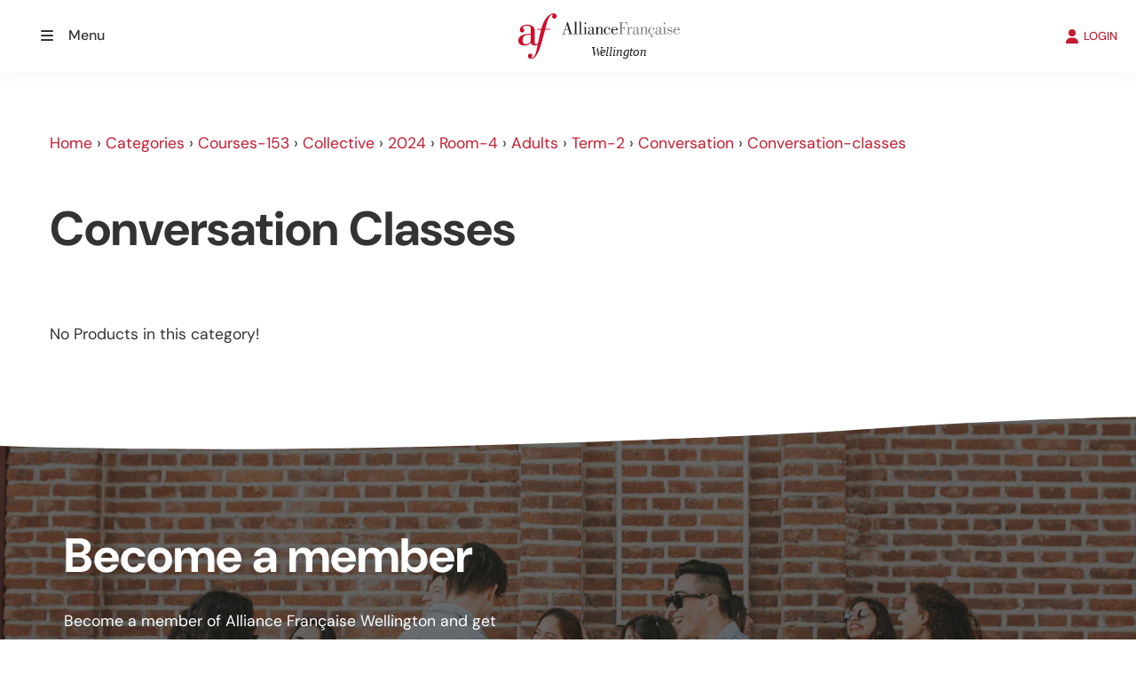

--- FILE ---
content_type: text/html; charset=utf-8
request_url: https://www.french.co.nz/products/categories/courses-153/collective/2024/room-4/adults/term-2/conversation/conversation-classes/
body_size: 12199
content:
<!DOCTYPE html>
<html lang="en">
	<head>
	<!-- Powered by https://www.oncord.com -->
	<title>Products - Conversation Classes</title>
	<meta name="title" content="Products - Conversation Classes">
	<meta name="description" content="Learn, live and love the French language and culture at Alliance Française Wellington. Bringing a modern cultural and educational programme to all New Zealanders, Francophones and Francophiles.">
	<meta name="date.created" content="2024-04-23">
	<meta name="date.modified" content="2024-04-23">
	<meta name="robots" content="index,follow,max-image-preview:large,max-snippet:-1,max-video-preview:-1">
	<meta name="generator" content="https://www.oncord.com/">
	<link rel="canonical" href="https://www.french.co.nz/products/categories/courses-153/collective/2024/room-4/adults/term-2/conversation/conversation-classes/" />
	<meta itemprop="name" content="Products - Conversation Classes">
	<meta itemprop="description" content="Learn, live and love the French language and culture at Alliance Française Wellington. Bringing a modern cultural and educational programme to all New Zealanders, Francophones and Francophiles.">
	<meta name="twitter:site" content="@frenchalliance">
	<meta name="twitter:card" content="summary">
	<meta name="twitter:title" content="Products - Conversation Classes">
	<meta name="twitter:description" content="Learn, live and love the French language and culture at Alliance Française Wellington. Bringing a modern cultural and educational programme to all New Zealanders, Francophones and Francophiles.">
	<meta property="og:url" content="https://www.french.co.nz/products/categories/courses-153/collective/2024/room-4/adults/term-2/conversation/conversation-classes/">
	<meta property="og:title" content="Products - Conversation Classes">
	<meta property="og:description" content="Learn, live and love the French language and culture at Alliance Française Wellington. Bringing a modern cultural and educational programme to all New Zealanders, Francophones and Francophiles.">
	<meta property="og:site_name" content="AF Wellington">
	<meta property="og:type" content="product.group">

	<link rel="stylesheet" type="text/css" href="/_public/Framework/Assets/CSS/server.php?css=658005377&v=20313370685733294c69fb8f5ba0ffc467208a4d" />

<style type="text/css">
.productCategory-details-classic {}

.productCategory-details-classic .productCategory-details-classic__subCategories
{
	display: flex;
	flex-flow: row wrap;
	margin-bottom: 20px;
}

.productCategory-details-classic .productCategory-details-classic__subCategories__link
{
	padding: 3px 20px;
	border: 2px solid currentColor;
	font-size: smaller;
	text-transform: uppercase;
	letter-spacing: 1px;
	border-radius: calc(1em + 6px);
	margin: 0 5px 5px 0;
}
</style>

<link rel="alternate" type="application/rss+xml" href="https://www.french.co.nz/feeds/products/rss/?product_category_id=4564" title="Products > Courses > Collective > 2024 > Room 4 > Adults > Term 2 > Conversation > Conversation Classes via RSS" />
<link rel="alternate" type="application/atom+xml" href="https://www.french.co.nz/feeds/products/atom/?product_category_id=4564" title="Products > Courses > Collective > 2024 > Room 4 > Adults > Term 2 > Conversation > Conversation Classes via Atom" />
<link rel="alternate" type="application/xml" href="https://www.french.co.nz/feeds/products/xml/?product_category_id=4564" title="Products > Courses > Collective > 2024 > Room 4 > Adults > Term 2 > Conversation > Conversation Classes via XML" />
<link rel="alternate" type="application/json" href="https://www.french.co.nz/feeds/products/json/?product_category_id=4564" title="Products via JSON" />

		<meta charset="utf-8" />
		<meta name="viewport"
		content="width=device-width, initial-scale=1.0, maximum-scale=1.0, minimum-scale=1.0, user-scalable=no" />
		<meta name="HandheldFriendly" content="true" />
		<meta name="google-site-verification" content="LQLLn9dwNbtTdmbzIBtrjoG_9viQ5dSph_YsAYrnMP8" />
		<link href="/media/website_designs/2/favicon.png" rel="icon" sizes="32x32"/>
		<style>
@font-face {
    font-family: 'DM Sans';
    font-style: normal;
    font-display: swap;
    src: url(https://fonts.gstatic.com/s/dmsans/v15/rP2Hp2ywxg089UriOZGCHBeHFl0.woff2) format('woff2-variations');
	font-weight: 100 1000;
}

@font-face {
    font-family: 'DM Sans';
    font-style: italic;
    font-display: swap;
    src: url(https://fonts.gstatic.com/s/dmsans/v15/rP2Fp2ywxg089UriCZaIHTWCBl0O8Q.woff2) format('woff2-variations');
	font-weight: 100 1000;
}
</style>
<style>
* { box-sizing: border-box }

img,svg,iframe
{
	max-width: 100%;
}

iframe[src^="https://www.youtube.com/embed/"], iframe[src^="https://youtu.be/"]
{
	max-height: 66vw;
}
/* HTML */
html
{
	 touch-action: manipulation;
	 -webkit-text-size-adjust: 100%;
	font-size: 16px;
}

@media (max-width: 700px) {
html
{
	font-size: 14px;
}
}

h1:first-child, h2:first-child, h3:first-child, h4:first-child, h5:first-child, h6:first-child, p:first-child {
	margin-top: 0;
}
/* Body */
body
{
	margin: 0;
	font-family: "DM Sans", sans-serif;
	color: #333333;
	font-size: 1.1rem;
	line-height: 2rem;
}

p
{
    margin-block-start: 0;
    margin-top: 0rem;
    margin-block-end: 0;
    margin-bottom: 0.8rem;
}

/* H1 */
h1
{
	font-family: "DM Sans", sans-serif;
	font-weight: 700;
	font-size: 3.375rem;
	line-height: 3.9693rem;
	margin-top: 3.1rem;
	margin-bottom: 1.6rem;
}

/* H2 */
h2
{
	font-family: "DM Sans", sans-serif;
	font-weight: 500;
	font-size: 2.25rem;
	line-height: 2.7777rem;
	margin-top: 3.1rem;
	margin-bottom: 1.6rem;
}

/* H3 */
h3
{
	font-family: "DM Sans", sans-serif;
	font-weight: 500;
	font-size: 1.5rem;
	line-height: 2rem;
	margin-top: 2.3rem;
	margin-bottom: 0.8rem;
}

/* H4 */
H4
{
	font-family: "DM Sans", sans-serif;
	font-weight: 400;
	font-size: 1rem;
	line-height: 1.55rem;
	margin-top: 2.3rem;
	margin-bottom: 0.8rem;
}

/* H5 */
H5
{
	font-family: "DM Sans", sans-serif;
	font-weight: 400;
	font-size: 1rem;
	line-height: 1.55rem;
	margin-top: 1.6rem;
	margin-bottom: 0.8rem;
}

/* Links */
a
{
	color: #c41c32;
	text-decoration: none;
}

a:hover
{
}

/* Forms */
input[type=text],input[type=email],input[type=url],input[type=password],input[type=number],textarea
{
	font-family: inherit;
	font-size: inherit;
	padding: .5em 1em;
	border: 1px solid #cccccc;
	border-radius: 1px;
	box-sizing: border-box;
	transition: box-shadow 0.1s linear, border 0.1s linear;
	box-shadow: 0 0, 0 0 #428bca inset, 0 0, 0 0;
	background: #fff;
}

input[type=text]:focus,input[type=email]:focus,input[type=url]:focus,input[type=password]:focus,input[type=number]:focus,textarea:focus,select:focus
{
	box-shadow: 0 0, 0 1px #428bca, 0 0, 0 0;
	border-bottom: 1px solid #428bca;
	outline: none;
}

select
{
	font-family: inherit;
	font-size: 12pt;
	padding: .5em 1em;
	border: 1px solid #cccccc;
	background: #fff;
	height: 40px;
	box-sizing: border-box;
}

input[type=text].small,input[type=email].small,input[type=url].small,input[type=password].small,input[type=number].small,textarea,select.small
{
	padding: 0.3em 0.6em;
}

button[type=submit]
{
	display: inline-block;
	vertical-align: top;
	outline: none;
	background-color: #428bca;
	background-image: linear-gradient(to bottom, #4b92cb, #3b89c7);

	border: 1px solid #428bca;
	color: #fff;
	padding: 10px 25px 10px 25px;
	border-radius: 3px;
	margin-top: 2px;
	margin-bottom: 2px;
	cursor: pointer;
	font-weight: bold;
	font-size: inherit;
}

button[type=submit]:focus
{
	box-shadow: 0 0 3px rgba(200, 200, 200, 0.3);
}

button[type=submit]:active
{
	background: #3379b1;
	background-image: none;
	color: rgba(255, 255, 255, 0.95);
	padding: 11px 25px 9px 25px;
	transition: background linear 0.05s;
}

button[type=submit]:active svg
{
	color: rgba(255, 255, 255, 0.95);
}

button[type=submit].submitButtonSubmitted
{
	color: rgba(0,0,0,0) !important;
	position: relative;
	user-select: none;
}

button[type=submit].submitButtonSubmitted *
{
	visibility: hidden !important;
}

button[type=submit].submitButtonSubmitted:before
{
	position: absolute;
	top: 4px;
	left: 4px;
	bottom: 4px;
	right: 4px;
	content: '';
	display: block;
	background: url("[data-uri]") no-repeat center center;
}
/*
	Elements covered by this CSS:
	- forms:row
	- forms:submitbutton
	- forms:editbox
	- forms:textarea
	- forms:checkbox
	- forms:radiobutton
	- forms:combobox
*/

/* --------------------- Form Rows --------------------- */

/* Minimal Form Rows */
.formRow
{
	background-color: transparent;
	/* display: flex;
	justify-content: flex-start;
	flex-flow: row wrap;
	align-items: center; */
	margin: 10px auto;
	padding: 10px;
	position: relative;
	color: inherit;
}

.formRow br
{
	line-height: .5rem;
	font-size: .5rem;
}

/* Form row label */
.formRow .formRowLabel
{
	position: relative;
	padding-left: 8px;
	color: inherit;
	font-size: 0.9em;
	text-align: left;
	width: 100%;
	display: block;
}

/* Row Description */
.formRow .formRowDescription
{
	position: relative;
	padding-left: 8px;
	color: inherit;
	text-align: left;
	width: 100%;
	display: block;
}

/* Container for form row description */
.formRow .description_container
{
	padding: 0px 8px;
	opacity: 0;
	height: 0;
	transition: all 0.5s ease-out;
	overflow: hidden;
}

/*  */
.formRow .description_container_active
{
	opacity: 1;
	height: auto;
	padding: 6px 8px;
}

/* --------------------- Buttons --------------------- */

button[type=submit]
{
	background: transparent;
	min-width: 150px;
	padding: 15px 20px;
	text-transform: uppercase;
	color: #c41c32;
	border: 2px solid #c41c32;
	font: inherit;
	cursor: pointer;
	font-size: 1em;
	letter-spacing: 1px;
	border-radius: 4px;
	transition: color 0.4s ease-out, background-color 0.4s ease-out;
}

button[type=submit]:hover
{
	background: #c41c32;
	color: #ffffff;
}

button[type=submit]:focus
{
	box-shadow: none;
}

button[type=submit]:active
{
	background: #c41c32;
	background-image: none;
	color: rgba(255, 255, 255, 0.95);
	transition: background linear 0.05s;
	padding: 15px 20px;
}

button[type=submit]:active svg
{
	color: rgba(255, 255, 255, 0.95);
}

button[type=submit].submitButtonSubmitted
{
	background-color: #c41c32;
	color: rgba(0,0,0,0) !important;
	position: relative;
	user-select: none;
	transition: none;
}

/* Hide any text or icons inside the button when submitted*/
button[type=submit].submitButtonSubmitted *
{
	visibility: hidden !important;
}

button[type=submit].submitButtonSubmitted:before
{
	position: absolute;
	top: 4px;
	left: 4px;
	bottom: 4px;
	right: 4px;
	content: '';
	display: block;
	background: url("[data-uri]") no-repeat center center;
}

button[type=submit]:disabled
{
	cursor: default;
	background: #e0e0e0;
	color: #b0b0b0;
	border: none;
}

/* --------------------- Text Inputs & Textarea --------------------- */

input[type=text],
input[type=email],
input[type=url],
input[type=password],
input[type=number],
textarea
{
	background-color: transparent;
	border: none;
	border-bottom: 2px solid;
	border-color: inherit;
	width: 100%;
	font: inherit;
	line-height: 2em;
	padding-left: 8px;
	transition: border-color 0.4s ease-out;
	border-top-left-radius: 4px;
	border-top-right-radius: 4px;
	outline: none;
	box-shadow: none;
	color: inherit;
}

textarea
{
	background-color: rgba(220,220,220, 0.2);
	resize: vertical;
	margin-top: 10px;
}

/* Focused styles for inputs */
input[type=text]:focus,
input[type=email]:focus,
input[type=url]:focus,
input[type=password]:focus,
input[type=number]:focus,
textarea:focus
{
	border-color: #c41c32;
	outline: none;
	box-shadow: none;
	border-bottom-width: 2px;
}

/* --------------------- Checkbox & Radiobutton --------------------- */

/* Container for the actual box portion of the checkbox and radiobutton */
label.s8-checkbox-container,
label.s8-radiobutton-container
{
	box-sizing: border-box;
	min-width: 1.5em;
	min-height: 1.5em;
	margin-right: 10px;
	margin-top: 1px;
	vertical-align: middle;
	display: inline-block;
	position: relative;
	user-select: none;
	cursor: pointer;
}

/* Hidden input for checkbox and radio button */
label.s8-checkbox-container input,
label.s8-radiobutton-container input
{
	display: none;
}

/* The actual box that makes up the styled checkbox or radiobutton */
label.s8-checkbox-container input ~ .s8-checkbox,
label.s8-radiobutton-container input ~ .s8-radiobutton
{
	position: absolute;
	top: 0;
	right: 0;
	bottom: 0;
	left: 0;
	background: #fff;
	border: 1px solid rgba(175,175,175,0.8);
	transition: all 0.3s ease-out;
	background-color: transparent;
}

/* Checkbox itself only: Rounded Square */
label.s8-checkbox-container input ~ .s8-checkbox
{
	border-radius: 4px;
}

/* Radiobutton itself only: Round */
label.s8-radiobutton-container input ~ .s8-radiobutton
{
	border-radius: 50%;
}

/* Common styles for checkbox tick and radiobutton dot before elements */
label.s8-checkbox-container input ~ .s8-checkbox:before,
label.s8-radiobutton-container input ~ .s8-radiobutton:before
{
	content: '';
	position: absolute;
	opacity: 0;
	transition: opacity 0.3s ease-out;
}

/* The checked tick for checkbox, hidden until checked */
label.s8-checkbox-container input ~ .s8-checkbox:before
{
	left: .55em;
	top: .28em;
	width: .22em;
	height: .55em;
	border: solid #fff;
	border-width: 0 2px 2px 0;
	-webkit-transform: rotate(38deg);
	transform: rotate(38deg);
}

/* The checked dot for radiobutton, hidden until checked */
label.s8-radiobutton-container input ~ .s8-radiobutton:before
{
	top: 50%;
	left: 50%;
	width: 8px;
	height: 8px;
	margin-top: -4px;
	margin-left: -4px;
	background: #c41c32;
	border-radius: 1em;
}

/* Hover on Checkbox and Radio Button*/
label.s8-checkbox-container input ~ .s8-checkbox:hover,
label.s8-radiobutton-container input ~ .s8-radiobutton:hover
{
	border-color: #c41c32;
}

/* Text Label for checkbox and radiobutton */
label.s8-checkbox-label,
label.s8-radiobutton-label
{
	cursor: pointer;
}

/* Style actual checkbox/radiobutton when hidden input is active */
label.s8-checkbox-container input:active ~ .s8-checkbox,
label.s8-radiobutton-container input:active ~ .s8-radiobutton
{

}

/* When Checkbox is Checked */
label.s8-checkbox-container input:checked ~ .s8-checkbox
{
	background-color: #c41c32;
	border-color: #c41c32;
}

/* When checkbox is checked, reveal the tick */
label.s8-checkbox-container input:checked ~ .s8-checkbox:before
{
	opacity: 1;
}

/* When radiobutton is checked, reveal the dot */
label.s8-radiobutton-container input:checked ~ .s8-radiobutton:before
{
	opacity: 1;
}

/* --------------------- Combobox --------------------- */

select
{
	border-radius: 4px;
	border: 1px solid #eee;
	height: 3em;
	transition: border-color 0.3s ease-out;
	cursor: pointer;
	padding: 0 5px;

	/* Colours must be set like this to allow options
		to always be visible */
	background-color: #fff;
	color: #333;

	font-family: inherit;
}

select:focus
{
	box-shadow: none;
	border: 1px solid #eee;
}

select:hover
{
	border-color: #c41c32;
}

.s8-forms-minimal select option
{
	cursor: pointer;
	color: #333;
}</style>

		<style>
		a:hover, a:focus{
			color: #e63752;
			text-decoration: none;
		}
		
		.s8-templatesHeader-container {
			box-shadow: 1px 2px 20px rgba(51, 51, 51, 0.05);
		}

		.s8-navigationPrimary>li.s8-navigationPrimaryItem--active>a {
			color: #c41c32;
		}

		.s8-navigationPrimary ul {
			background: #c41c32;
			border-top: 5px solid #333;
		}

		.s8-navigationPrimary>li:hover {
			background: transparent !important;
		}

		.s8-navigationPrimary ul li a {
			font-size: 14px;
		}

		form#searchform .formRowColWide {
			position: relative;
		}

		form#searchform input {
			border: 2px solid #c41c32;
			border-radius: 0px !important;
		}

		form#searchform button[type="submit"] {
			border-radius: 0;
			background: #c41c32;
			color: white;
			display: flex;
			justify-content: center;
    		align-items: center;
			position: absolute;
			top: 0;
			bottom: 0;
			right: 0;
			border: 2px solid #c41c32;
			margin: 0;
		}

		.s8-templates-button {
			font-size: 14px;
			font-weight: bold;
			letter-spacing: 1px;
		}

		footer ul {
			list-style: none;
			padding: 0;
			margin: 0;
		}

		footer ul li {
			line-height: 2rem;
		}

		footer .footer_contact_section a {
			color: #fff !important;
		}

		footer .footer_copyright a {
			color: #333 !important;
		}

		footer .s8-templates-socialLinks a {
			color: #c41c32 !important;
		}
		
		button[type="submit"] {
			font-weight: bold;
			font-size: 14px;
			text-transform: inherit !important;
		}

		@media (max-width:767px) {
			form#searchform button[type="submit"] {
				position: unset;
				margin: 10px 0;
				width: 100%;
			}
		}
		
	</style>

	
<script>(function(w,d,s,l,i){w[l]=w[l]||[];w[l].push({'gtm.start':
new Date().getTime(),event:'gtm.js'});var f=d.getElementsByTagName(s)[0],
j=d.createElement(s),dl=l!='dataLayer'?'&l='+l:'';j.async=true;j.src=
'https://www.googletagmanager.com/gtm.js?id='+i+dl;f.parentNode.insertBefore(j,f);
})(window,document,'script','dataLayer','GTM-N3M35T84');</script>

		
	

<style type="text/css">
.s8-templates-section {
	margin-bottom: -2px;
}

tooltip#\31 {
	    transform: translate(0, 2144px) !important;
}

.template-cartCount
{
	position: absolute;
    top: 20px;
    right: 10px;
    width: 15px;
    height: 15px;
    background-color: #c41c32;
    color: #fff;
    border-radius: 50%;
    font-size: 10px;
    display: flex;
    justify-content: center;
    align-items: center;
}

.section-topBg {
	background: url(/media/website_designs/2/curve-bg-white-top.svg)
        top no-repeat;
	background-size: cover;
	position: absolute;
	top: 0;
	right: 0;
	left: 0;
	height: 50px;
	width: 100%;
	z-index: 1;
	margin-top: -2px;
}

.section-bottomBg {
	background: url(/media/website_designs/2/curve-bg-white-bottom.svg)
        bottom no-repeat;
	background-size: cover;
	position: absolute;
	bottom: 0;
	right: 0;
	left: 0;
	height: 50px;
	width: 100%;
	z-index: 1;
	margin-bottom: -2px;
}

.partners-gallery .s8-GalleryFlexItem>.s8-GalleryFlexItemContent {
	display: flex !important;
}

blockquote {
	border-left: 3px solid #cd323c;
	font-size: 1rem;
	margin: 0;
	padding-left: 40px;
	margin: 20px 0;
}

dialogbox#login_popup {
	padding: 0;
}

dialogbox {
    border: none;
    border-radius: 0;
    box-shadow: none;
}

dialogboxclose::before {
    border-width: 0px 2px 2px 0px;
}

dialogboxclose::after {
    border-width: 2px 0px 0px 2px;
    top: 24px;
}

dialogboxclose::before, dialogboxclose::after {
    right: 10px;
    left: unset;
    height: 15px;
    width: 15px;
}

h1.heading-style:first-child {
	position: relative;
}

h1.heading-style:first-child::before {
	content: "";
	background: #c41c32;
	position: absolute;
	top: 35px;
	left: 0;
	width: 550px;
	height: 2px;
	transform: translateX(-600px);
	z-index: 0;
}

.post-list-card.s8-templates-card .post-list-card__date {
	display: none;
}

.s8-templates-card.s8-templates-fancybox.s8-templates-fancybox-accent .s8-templates-fancybox-image {
	height: 250px !important;
	padding: 0;
	margin: 0;
}

.s8-templates-card.s8-templates-fancybox.s8-templates-fancybox-accent:hover {
	box-shadow: none;
}

.s8-templates-card.s8-templates-fancybox.s8-templates-fancybox-accent .s8-templates-fancybox-accent-hr,
.s8-templates-card .post-list-custom__accent {
	background-color: #c41c32 !important;
	margin: 35px !important;
}

.s8-templates-card__cardsize-4,
.s8-templates-card__cardsize-5 {
	width: 365px !important;
}

@media (min-width: 700px) {
	.s8-templates-row-container {
		gap: 2rem;
	}
}

@media (max-width: 768px) {
	img[height="500"], img[height="600"], img[height="800"] {
		height: 250px !important;
		vertical-align: bottom;
	}
}

/* faqs */
h4.s8-faq__heading {
	font-size: 1.5rem;
	line-height: 1.8rem;
	width: 98%;
}

.s8-faq__labelContainer {
	background-color: transparent !important;
}

.s8-faq__heading {
	margin-top: 0;
}

.s8-faq__labelContainer {
	background-color: transparent !important;
	border-radius: 0;
	border-bottom: 1px solid rgb(51 51 51 / 14%);
	padding-bottom: 20px;
}

.s8-faq__text {
	margin-bottom: 0px;
}

/* Prevent gallery from cropping the logo images */
.logos img {
	width: auto;
	height: auto;
	object-fit: contain;
	top: 50%;
	left: 50%;
}

/*animated accent for cards*/
.s8-templates-card .post-list-custom__accent {
	margin: 20px 20px 20px 0px;
	width: 40px;
	height: 3px;
	background-color: currentColor;
	border: none;
	-webkit-transition: width 0.3s ease-out;
	transition: width 0.3s ease-out;
}

.s8-templates-card:hover .post-list-custom__accent {
	width: 80px;
}

/*header styles*/
.s8-templatesHeader-slim .s8-templatesHeader-navigation-container {
	order: 2;
}

.s8-templatesHeader-slim .s8-templatesHeader-featuredContainer {
	order: 4;
}

.s8-navigationPrimary ul {
	background: #ffffff;
	border-top: 0px solid #333;
}

.s8-navigationPrimary > li > a {
	font-weight: 500;
	font-size: 16px;
}

.s8-navigationPrimary ul li a {
	color: #242424;
	font-weight: 500;
}

.s8-navigationPrimaryItem--active > a {
	color: #c41c32 !important;
}

.s8-templatesHeader-logo-image {
	margin-left: 1rem;
}

#headerNav li > a:hover {
	color: #c41c32;
}

.s8-navigationPrimary li ul li a:hover {
	color: #c41c32 !important;
}

/*form styles*/
.formRow {
	padding: 0px 10px 10px 0px;
	background-color: transparent !important;
}

.formRow .formRowLabel,
.formRow .formRowDescription {
	padding-left: 0;
}

label {
	font-weight: 400;
}

input[type="text"]:not(#contact_dob_d, #contact_dob_m, #contact_dob_y),
select,
textarea {
	min-width: 220px !important;
	max-width: 100%;
}

/*button styles*/
button[type="submit"] {
	background: #cd323c;
	color: #fff;
	border: 0px solid #fff;
	border-radius: 0px;
	transition: all 0.2s ease-out;
}

button[type="submit"]:hover {
	background: #d35058;
	color: #fff;
	border: 0px solid #fff;
	border-radius: 0px;
	transition: all 0.2s ease-out;
}

/*footer styles*/
footer a {
	color: #333;
}

footer .contact-details li {
	display: grid;
	grid-template-columns: 35px 1fr;
	justify-content: flex-start;
	align-items: flex-start;
	gap: 0.5rem;
	line-height: 2rem;
}

@media screen and (max-width:700px) {
	.s8-templatesHeader-slim .s8-templatesHeader-logo {
		flex: 0 1 20%;
		display: flex;
		flex-flow: row nowrap;
		justify-content: center;
		align-items: center;
		padding: 10px 0 0 0;
		order: 2;
	}

	.s8-templatesHeader-slim .s8-templatesHeader-navigation-container {
		order: 1;
		padding: 0;
	}

	.s8-templatesHeader-slim .s8-templatesHeader-featuredContainer {
		order: 3;
	}

	body {
		line-height: 1.75;
	}

	p {
		margin-bottom: 1rem;
	}

	h1, h2, h3, h4, h5 {
		margin: 3rem 0 1.38rem;
		line-height: 1.3;
	}

	h1 {
		margin-top: 0;
		font-size: 1.802rem;
	}

	h2 {
		font-size: 1.602rem;
	}

	h3 {
		font-size: 1.424rem;
	}

	h4 {
		font-size: 1.266rem;
	}

	h5 {
		font-size: 1.125rem;
	}
}

@media screen and (max-width:1500px) {
	.s8-templatesHeader-slim .s8-templatesHeader-logo {
		flex: initial;
		display: flex;
		flex-flow: row nowrap;
		justify-content: center;
		align-items: center;
		padding: 15px;
		order: 2;
	}

	.s8-templatesHeader-slim .s8-templatesHeader-navigation-container {
		order: 1;
		padding: 0;
		flex: initial;
		width: auto;
	}
}

@media (max-width: 1000px) {
	.s8-templatesHeader-slim .s8-templatesHeader-featuredContainer {
		flex: initial;
		order: 2;
		justify-content: center;
	}
	
	#s8-templatessection1 #s8-templatessection2 .s8-templates-section-content {
		padding-top: 5rem !important;
		padding-bottom: 2rem !important;
	}
	
	.section-mainContent .s8-templates-section .s8-templates-section-content {
		padding-top: 3rem !important;
		padding-bottom: 0rem !important;
	}
}

@media (max-width: 700px) {
	.s8-templatesHeader-slim .s8-templatesHeader-logo {
		flex: 1 1 1%;
		padding: 10px;
	}

	.s8-templatesHeader-slim .s8-templatesHeader-navigation-container {
		flex: 1 1 1%;
	}

	.s8-templatesHeader-slim .s8-templatesHeader-featuredContainer {
		flex: 1 1 1%;
		order: 2;
		justify-content: center;
		align-items: flex-end;
		padding: 0;
	}

	.s8-navigationPrimary--displayStateMobile.s8-navigationPrimaryMobile a {
		justify-content: flex-start !important;
		display: flex !important;
		padding-left: 10px;
	}

	.s8-navigationPrimary--displayStateMobile.s8-navigationPrimaryMobile li {
		width: auto;
	}

	.s8-navigationPrimaryMobile {
		align-items: flex-start;
	}
}

@media (max-width: 600px) {
	.s8-templatesHeader-slim .s8-templatesHeader-logo {
		padding: 10px 0;
	}

	.login .s8-standard-icon {
		display: block;
		margin: auto;
	}

	.login a span {
		font-size: 8px !important;
	}

	.s8-navigationPrimary--displayStateMobile.s8-navigationPrimaryMobile a {
		font-size: 11px !important;
	}
}

@media screen and (max-width:350px) {
	.s8-navigationPrimary--displayStateMobile.s8-navigationPrimaryMobile li {
		width: 155px;
	}

	.s8-navigationPrimary--displayStateMobile.s8-navigationPrimaryMobile a {
		justify-content: center!important;
	}

	.s8-templatesHeader-slim .s8-templatesHeader-featuredContainer {
		align-items: center;
	}

	.s8-templatesHeader-slim .s8-templatesHeader-logo {
		flex: 0 1 100%;
		display: flex;
		flex-flow: row nowrap;
		justify-content: center;
		align-items: center;
		padding: 10px 0 0 0;
		order: 1;
	}

	.s8-templatesHeader-slim .s8-templatesHeader-navigation-container {
		order: 2;
		padding: 0;
	}

	.s8-templatesHeader-slim .s8-templatesHeader-featuredContainer {
		order: 3;
		padding: 0;
	}
}

/*Mobile-Navigation*/
@media screen and (max-width:1400px) {
	#headerNav {
		justify-content: start;
	}
}

@media (max-width: 800px) {

    #exam_table thead,
    #exam_table th {
        display: none;
    }

    #exam_table,
    #exam_table tbody,
    #exam_table tr,
    #exam_table td {
        display: block;
        width: 100%;
    }


    #exam_table td {
        padding-left: 50% !important;
        text-align: left;
        position: relative;
        min-height: 40.27px;
    }

    #exam_table td::before {
        content: attr(data-label);
        position: absolute;
        left: 0;
        width: min-content;
        padding-left: 15px;
        font-size: 15px;
        font-weight: bold;
        text-align: left;
        color: inherit;
    }

    #exam_table td center {
        text-align: left !important;
    }

}
</style>

</head>
	<body>
		
<script>(function(w,d,s,l,i){w[l]=w[l]||[];w[l].push({'gtm.start':
new Date().getTime(),event:'gtm.js'});var f=d.getElementsByTagName(s)[0],
j=d.createElement(s),dl=l!='dataLayer'?'&l='+l:'';j.async=true;j.src=
'https://www.googletagmanager.com/gtm.js?id='+i+dl;f.parentNode.insertBefore(j,f);
})(window,document,'script','dataLayer','GTM-N3M35T84');</script>

		
		
		
		
		
		
		
		
		<header class="s8-templatesHeader s8-templatesHeader-slim" style="position: sticky; top: 0; z-index: 10;"><!-- LOGO--><div class="s8-templatesHeader-container" style="background-color: #ffffff;">
	<div class="s8-templatesHeader-grid s8-templatesHeader-container-size-lg">
		
		<div class="s8-templatesHeader-logo">
			<a href="/" class="s8-templatesHeader-logo-link">
				<img class="s8-templatesHeader-logo-image" src="/media/website_designs/2/AF-Wellington-Logo.svg" alt="Alliance Francaise Wellington" style="max-height: 51px; max-width: 183px;" />
			</a>
		</div>

		<div class="s8-templatesHeader-navigation-container s8-templatesHeader-navHighlight-dark" style="background-color: #ffffff;">
			<nav class="s8-templatesHeader-navigation-nav" style="color: #333333;">
				<ul class="s8-navigationPrimary s8-navigationPrimaryMobile" aria-label="Open Mobile Menu"><li><a href="#" title="Mobile Menu"><svg class="s8-navigationPrimary__hamburgerSVG" viewBox="0 0 16 16"><path class="s8-navigationPrimaryMobile-bar1" d="m 2,3 12,0"></path><path class="s8-navigationPrimaryMobile-bar2" d="m 2,8 12,0"></path><path class="s8-navigationPrimaryMobile-bar3" d="m 2,13 12,0"></path></svg><span class="s8-navigationPrimary__menuText">Menu</span></a></li></ul><ul id="headerNav" class="s8-navigationPrimary s8-navigationPrimary-horizontal s8-navigationPrimary-openOnHover s8-navigationPrimary-preventWrap"><li class="s8-navigationPrimary-hasChildren"><a href="/learn-french/">Learn French</a><ul><li><a href="/learn-french/why-learn-french-with-us/">Why Learn French With Us?</a></li><li><a href="/learn-french/calendar/">Term Calendar</a></li><li><a href="/learn-french/adults/">Adults</a></li><li><a href="/learn-french/teenagers/">Teenagers</a></li><li><a href="/learn-french/children/">Children</a></li><li><a href="/learn-french/bilingual-classes/">Bilingual Classes</a></li><li><a href="/learn-french/schools/">Schools</a></li><li><a href="/learn-french/one-day-school/">One Day School</a></li><li><a href="/learn-french/holiday-programme/">Holiday Programme</a></li><li><a href="/learn-french/examinations/">Examinations</a></li><li><a href="/learn-french/frantastique/">Frantastique</a></li><li><a href="/learn-french/placement-test/">Placement Test</a></li><li><a href="/learn-french/private-tuition/">Private Tuition</a></li></ul></li><li class="s8-navigationPrimary-hasChildren"><a href="/events/">Events</a><ul><li><a href="/events/our-events/">Our Events</a></li><li><a href="/events/book-club/">Book Club</a></li><li><a href="/events/cafe-des-idees/">Café des Idées</a></li></ul></li><li class="s8-navigationPrimary-hasChildren"><a href="/membership/">Membership</a><ul><li><a href="/membership/become-a-member/">Become A Member</a></li><li><a href="/membership/our-french-library/">Our French Library</a></li><li><a href="/membership/become-a-partner/">Become A Partner</a></li><li><a href="/membership/donate/">Donate</a></li><li><a href="/membership/learners-corner/">Learners Corner</a></li><li><a href="/membership/culturetheque/">Culturetheque</a></li><li><a href="/membership/book-club/">Book Club</a></li><li><a href="/membership/espace-nouvelle-caledonie/">Espace Nouvelle Caledonie</a></li></ul></li><li class="s8-navigationPrimary-hasChildren"><a href="/services/">Services</a><ul><li><a href="/services/room-hire/">Room Hire</a></li><li><a href="/services/gift-voucher/">Gift Voucher</a></li><li><a href="/services/faq/">FAQ pour Français</a></li></ul></li><li class="s8-navigationPrimary-hasChildren"><a href="/about/">About</a><ul><li><a href="/about/our-team/">Our Team</a></li><li><a href="/about/agm/">AGM</a></li><li><a href="/about/civil-defense/">Civil Defence</a></li><li><a href="/about/recruitment/">Recruitment</a></li><li><a href="/about/testimonials/">Testimonials</a></li><li><a href="/about/newsletter/">Newsletter</a></li></ul></li><li><a href="/contact/">Contact</a></li><li class="s8-navigationPrimary-hasChildren"><a href="/blog/">Blog</a><ul><li><a href="/blog/entertainment/">Entertainment</a></li><li><a href="/blog/lifestyle-and-events/">Lifestyle &amp; events</a></li><li><a href="/blog/sports/">Sports</a></li><li><a href="/blog/travel/">Travel</a></li><li><a href="/blog/food/">Food</a></li><li><a href="/blog/french-learning-tips/">French Learning Tips</a></li></ul></li><li><a href="/commerce/order/">
					<standard-icon style="width: 16px; height: 16px; vertical-align: middle;" class="s8-standard-icon"><svg xmlns="http://www.w3.org/2000/svg" viewBox="0 0 576 512" role="img">
  <path d="M0 24C0 10.7 10.7 0 24 0H69.5c22 0 41.5 12.8 50.6 32h411c26.3 0 45.5 25 38.6 50.4l-41 152.3c-8.5 31.4-37 53.3-69.5 53.3H170.7l5.4 28.5c2.2 11.3 12.1 19.5 23.6 19.5H488c13.3 0 24 10.7 24 24s-10.7 24-24 24H199.7c-34.6 0-64.3-24.6-70.7-58.5L77.4 54.5c-.7-3.8-4-6.5-7.9-6.5H24C10.7 48 0 37.3 0 24zM128 464a48 48 0 1 1 96 0 48 48 0 1 1 -96 0zm336-48a48 48 0 1 1 0 96 48 48 0 1 1 0-96z" fill="currentColor"/>
  <!--! Font Awesome Free 6.4.0 by @fontawesome - https://fontawesome.com License - https://fontawesome.com/license/free (Icons: CC BY 4.0, Fonts: SIL OFL 1.1, Code: MIT License) Copyright 2023 Fonticons, Inc. -->
</svg></standard-icon>
					<span class="template-cartCount">0</span>
				</a></li><li>
					<a id="s8-standardlink1" data-dialog="search_popup" data-dialogget="null" href="#" onmousedown="DialogBox.linkCache(this);" onclick="event.preventDefault();return DialogBox.linkOpen(this);" class="noajax">
						<standard-icon style="width: 16px; height: 16px; vertical-align: middle;" class="s8-standard-icon"><svg xmlns="http://www.w3.org/2000/svg" viewBox="0 0 512 512" role="img">
  <path d="M416 208c0 45.9-14.9 88.3-40 122.7L502.6 457.4c12.5 12.5 12.5 32.8 0 45.3s-32.8 12.5-45.3 0L330.7 376c-34.4 25.2-76.8 40-122.7 40C93.1 416 0 322.9 0 208S93.1 0 208 0S416 93.1 416 208zM208 352a144 144 0 1 0 0-288 144 144 0 1 0 0 288z" fill="currentColor"/>
  <!--! Font Awesome Free 6.4.0 by @fontawesome - https://fontawesome.com License - https://fontawesome.com/license/free (Icons: CC BY 4.0, Fonts: SIL OFL 1.1, Code: MIT License) Copyright 2023 Fonticons, Inc. -->
</svg></standard-icon>
					</a>
				</li></ul><script>
(()=>{
	let n = document.getElementById("headerNav");
	if(n && window.matchMedia('(max-width: 700px)').matches || localStorage.getItem('primnavcollapse' + window.outerWidth) || n.scrollWidth > n.clientWidth) { localStorage.setItem('primnavcollapse' + window.outerWidth, true); n.classList.add('s8-navigationPrimary--displayStateMobile'); }
})();
</script>

			</nav>
		</div>

		<div class="s8-templatesHeader-featuredContainer">
			<div class="s8-templates-header-primaryfunctioncontainer"><span headerposition="primary" class="s8-templates-headertext s8-templates-headertext-classic" style="color: ;">
			<div class="login">
				<a id="s8-standardlink2" data-dialog="login_popup" data-dialogget="null" href="#" onmousedown="DialogBox.linkCache(this);" onclick="event.preventDefault();return DialogBox.linkOpen(this);" class="noajax">
					<standard-icon style="width: 16px; height: 16px; vertical-align: middle;" class="s8-standard-icon"><svg xmlns="http://www.w3.org/2000/svg" viewBox="0 0 448 512" role="img">
  <path d="M224 256A128 128 0 1 0 224 0a128 128 0 1 0 0 256zm-45.7 48C79.8 304 0 383.8 0 482.3C0 498.7 13.3 512 29.7 512H418.3c16.4 0 29.7-13.3 29.7-29.7C448 383.8 368.2 304 269.7 304H178.3z" fill="currentColor"/>
  <!--! Font Awesome Free 6.4.0 by @fontawesome - https://fontawesome.com License - https://fontawesome.com/license/free (Icons: CC BY 4.0, Fonts: SIL OFL 1.1, Code: MIT License) Copyright 2023 Fonticons, Inc. -->
</svg></standard-icon>
					
						<span style="font-size: small; text-transform: uppercase; font-weight: 500;">Login</span>
					
					
				</a>
			</div>                           </span></div>
			
		</div>
	</div>
</div>



</header>
		
		
		
		
		
		
		
		
		
		
			<div class="section-mainContent">
				
				
				
				
				
					<section class="s8-templates-section" style="" data-layout-divider-container="1"><div class="s8-templates-section-background" style=""></div><div data-layout-divider-container class="s8-templates-section-layout-divider-container"></div><div style="position: relative;padding-left: 1rem;padding-right: 1rem;padding-top: 4rem;padding-bottom: 4rem;" class="s8-templates-section-content s8-templates-section-contentsize-md s8-templates-section-content-paddingleft s8-templates-section-content-paddingright">
	
	
		

		
		
			<div class="productCategory-details-classic">
	
	<a href="/">Home</a> &rsaquo; <a href="/products/categories/">Categories</a> &rsaquo; <a href="/products/categories/courses-153/">Courses-153</a> &rsaquo; <a href="/products/categories/courses-153/collective/">Collective</a> &rsaquo; <a href="/products/categories/courses-153/collective/2024/">2024</a> &rsaquo; <a href="/products/categories/courses-153/collective/2024/room-4/">Room-4</a> &rsaquo; <a href="/products/categories/courses-153/collective/2024/room-4/adults/">Adults</a> &rsaquo; <a href="/products/categories/courses-153/collective/2024/room-4/adults/term-2/">Term-2</a> &rsaquo; <a href="/products/categories/courses-153/collective/2024/room-4/adults/term-2/conversation/">Conversation</a> &rsaquo; <a href="/products/categories/courses-153/collective/2024/room-4/adults/term-2/conversation/conversation-classes/">Conversation-classes</a>
	<h1>Conversation Classes</h1>
	
	
	

	
	
		
		
		
		
	

	<p><br /></p>
	
	
	
	
		<p>No Products in this category!</p>
	
</div>
		
	
	
	
	
</div></section>
				
			</div>
		
		
		
	<div style="position: relative;">
		<div class="section-topBg"></div>
		<section class="s8-templates-section" style="" data-layout-divider-container="1"><div class="s8-templates-section-background" style="background-image: url('https://images.unsplash.com/photo-1565293798431-88694aeb9ad0?ixid=Mnw2ODg1fDB8MXxzZWFyY2h8OHx8Z3JvdXAlMjBvZiUyMGZyaWVuZHN8ZW58MHx8fHwxNjY4Mzg1OTMw&amp;q=80&amp;w=1900&amp;fit=min&amp;cs=tinysrgb'); background-position: center;"></div><div class="s8-templates-section-background"style="background-color: #242424;opacity: 0.58;"></div><div data-layout-divider-container class="s8-templates-section-layout-divider-container"></div><div style="position: relative;padding-left: 2rem;padding-right: 2rem;padding-top: 8rem;padding-bottom: 8rem; color: #ffffff;" class="s8-templates-section-content s8-templates-section-contentsize-md s8-templates-section-content-paddingleft s8-templates-section-content-paddingright">
			<div style="text-align: left;" class="s8-templates-row"><div class="s8-templates-row-container" style="align-items: stretch;">
				<div class="s8-templates-column s8-templates-column-6">
					<h1>Become a member</h1>
					<p style="text-align: left;">
						Become a member of Alliance Française Wellington and get exclusive offers and discounts.<br />
						<br />
					</p>
					<span id="s8-templatesbutton1" class="s8-templates-button s8-templates-button-classic" style=""><span class="s8-templates-button-container" style="color: #ffffff; text-align: center; background-color: #cd323c; border: 0px solid #000; border-radius: 0px; padding: 15px;">
	<span class="s8-templates-button-content">Become
					a Member<br /></span>
</span>

<a class="s8-templates-button-linkOverlay" href="/membership/become-a-member/">Become
					a Member</a></span>
				</div>
				<div class="s8-templates-column s8-templates-column-6"></div>
			</div></div>
		</div></section>
		<div class="section-bottomBg"></div>
	</div>

		
		
		<footer>
			<section class="footer_copyright s8-templates-section" style="" data-layout-divider-container="1"><div class="s8-templates-section-background" style=""></div><div data-layout-divider-container class="s8-templates-section-layout-divider-container"></div><div style="position: relative;padding-left: 1rem;padding-right: 1rem;padding-top: 4rem;padding-bottom: 4rem; color: #333333;" class="s8-templates-section-content s8-templates-section-contentsize-md s8-templates-section-content-paddingleft s8-templates-section-content-paddingright">
				<div class="s8-templates-row"><div class="s8-templates-row-container" style="align-items: stretch;">
					<div class="s8-templates-column s8-templates-column-4">
						<section class="s8-templates-section" style="" data-layout-divider-container="1"><div class="s8-templates-section-background" style=""></div><div data-layout-divider-container class="s8-templates-section-layout-divider-container"></div><div style="position: relative;padding-left: 0rem;padding-right: 4rem;padding-top: 0rem;padding-bottom: 1rem;" class="s8-templates-section-content s8-templates-section-contentsize-md">
							<p>
								<a href="/"><img width="80%" height alt="Alliance Française Wellington" style="max-width: 100%;" data-src="/media/website_designs/2/AF-Wellington-Logo.svg" src="/media/website_designs/2/AF-Wellington-Logo.svg" /></a><br />
							</p>
							<small>© 2026      Alliance Française Wellington.</small><br />
							<a href="https://www.oncord.com/"><small>Website Powered        by        Oncord.</small></a>
						</div></section>
					</div>
					<div class="s8-templates-column s8-templates-column-2">
						<h4><strong>Learn French</strong></h4>
						<ul>
							<li><a href="/learn-french/">Group Classes</a></li>
							<li><a href="/af/order-private-course/">Private Tuition</a></li>
							<li><a href="/placement-tests/">Placement Tests</a></li>
							<li><a href="/learn-french/examinations/">Exams</a></li>
							<li><a href="/learn-french/frantastique/">Frantastique</a></li>
							<li><a href="/terms-and-conditions-of-enrolment/">Terms</a></li>
							<li><a href="/privacy-policy/">Privacy Policy</a></li>
						</ul>
					</div>
					<div class="s8-templates-column s8-templates-column-2">
						<h4><strong>Live French</strong></h4>
						<ul>
							<li><a href="/events/">Events</a></li>
							<li><a href="/af/library/">Library</a></li>
							<li><a href="/membership/culturetheque/">Culturethèque</a></li>
							<li><a href="/membership/">Membership</a></li>
							<li><a href="/services/">Services</a></li>
							<li><a href="/about/">About</a></li>
						</ul>
					</div>
					<div class="s8-templates-column s8-templates-column-3">
						<h4><strong>Contact Us</strong></h4>
						<ul class="contact-details" style="margin-bottom:0.5rem;">
							<li>
								<standard-icon style="width: 30px; height: 30px; padding: 8px; color: #d5072c; vertical-align: middle;" class="s8-standard-icon"><svg xmlns="http://www.w3.org/2000/svg" viewBox="0 0 512 512" role="img">
  <path d="M164.9 24.6c-7.7-18.6-28-28.5-47.4-23.2l-88 24C12.1 30.2 0 46 0 64C0 311.4 200.6 512 448 512c18 0 33.8-12.1 38.6-29.5l24-88c5.3-19.4-4.6-39.7-23.2-47.4l-96-40c-16.3-6.8-35.2-2.1-46.3 11.6L304.7 368C234.3 334.7 177.3 277.7 144 207.3L193.3 167c13.7-11.2 18.4-30 11.6-46.3l-40-96z" fill="currentColor"/>
  <!--! Font Awesome Free 6.4.0 by @fontawesome - https://fontawesome.com License - https://fontawesome.com/license/free (Icons: CC BY 4.0, Fonts: SIL OFL 1.1, Code: MIT License) Copyright 2023 Fonticons, Inc. -->
</svg></standard-icon>
								<a href="tel:+64(0)44721272">+64         (0) 4 472 12 72</a>
							</li>
							<li>
								<standard-icon style="width: 30px; height: 30px; color: #d5072c; padding: 8px; vertical-align: middle;" class="s8-standard-icon"><svg xmlns="http://www.w3.org/2000/svg" viewBox="0 0 512 512" role="img">
  <path d="M64 208.1L256 65.9 448 208.1v47.4L289.5 373c-9.7 7.2-21.4 11-33.5 11s-23.8-3.9-33.5-11L64 255.5V208.1zM256 0c-12.1 0-23.8 3.9-33.5 11L25.9 156.7C9.6 168.8 0 187.8 0 208.1V448c0 35.3 28.7 64 64 64H448c35.3 0 64-28.7 64-64V208.1c0-20.3-9.6-39.4-25.9-51.4L289.5 11C279.8 3.9 268.1 0 256 0z" fill="currentColor"/>
  <!--! Font Awesome Free 6.4.0 by @fontawesome - https://fontawesome.com License - https://fontawesome.com/license/free (Icons: CC BY 4.0, Fonts: SIL OFL 1.1, Code: MIT License) Copyright 2023 Fonticons, Inc. -->
</svg></standard-icon>
								<a href="mailto:alliance@french.co.nz">alliance@french.co.nz</a>
							</li>
							<li>
								<standard-icon style="width: 30px; height: 30px; padding: 8px; color: #d5072c; vertical-align: middle;" class="s8-standard-icon"><svg xmlns="http://www.w3.org/2000/svg" viewBox="0 0 384 512" role="img">
  <path d="M215.7 499.2C267 435 384 279.4 384 192C384 86 298 0 192 0S0 86 0 192c0 87.4 117 243 168.3 307.2c12.3 15.3 35.1 15.3 47.4 0zM192 128a64 64 0 1 1 0 128 64 64 0 1 1 0-128z" fill="currentColor"/>
  <!--! Font Awesome Free 6.4.0 by @fontawesome - https://fontawesome.com License - https://fontawesome.com/license/free (Icons: CC BY 4.0, Fonts: SIL OFL 1.1, Code: MIT License) Copyright 2023 Fonticons, Inc. -->
</svg></standard-icon>Level
								3, Old Dominion <br />
								Building 78 Victoria St.,<br />
								Wellington 6011<br />
							</li>
						</ul>
						<div class="s8-templates-socialLinks s8-templates-socialLinks-size-3 s8-templates-socialLinks-round" style=""><a target="_blank" href="https://www.facebook.com/AllianceFrancaiseWellington?ref=hl" class="s8-templates-socialLinks__link s8-templates-socialLinks-facebook" style="border: 0px solid transparent; width: 37px; height: 37px; " title="Facebook"><svg viewBox="0 0 16 16"><path d="M7 5H5v3h2v7h3V8h1.5l.5-3h-2V4s0-.7.5-.7H12V1h-2C8 1 7 2 7 4z" fill="currentColor"></path></svg></a><a target="_blank" href="https://twitter.com/frenchalliance" class="s8-templates-socialLinks__link s8-templates-socialLinks-twitter" style="border: 0px solid transparent; width: 37px; height: 37px; " title="X (Twitter)"><svg xmlns="http://www.w3.org/2000/svg" viewBox="0 0 512 512"><path fill="currentColor" d="M389.2 48h70.6L305.6 224.2 487 464H345L233.7 318.6 106.5 464H35.8L200.7 275.5 26.8 48H172.4L272.9 180.9 389.2 48zM364.4 421.8h39.1L151.1 88h-42L364.4 421.8z"/><!--!Font Awesome Free 6.5.2 by @fontawesome - https://fontawesome.com License - https://fontawesome.com/license/free Copyright 2024 Fonticons, Inc.--></svg></a><a target="_blank" href="https://www.linkedin.com/company/alliance-fran-aise-de-wellington/" class="s8-templates-socialLinks__link s8-templates-socialLinks-linkedin" style="border: 0px solid transparent; width: 37px; height: 37px; " title="LinkedIn"><svg viewBox="0 0 16 16"><path d="M4 3.3C4 4.3 3 5 2.2 5 1.3 5 .6 4 .6 3.2c0-1 .8-1.6 1.7-1.6.8 0 1.6.7 1.6 1.6zM4 6H1v9h3V6zm5 0H6v9h3v-4.8c0-1.2.5-2 1.6-2 1 0 1.5.8 1.5 2V15H15V9.3c0-2.4-1.3-3.5-3.2-3.5S9 7.3 9 7.3z" fill="currentColor"></path></svg></a><a target="_blank" href="https://www.instagram.com/frenchalliancewellington/" class="s8-templates-socialLinks__link s8-templates-socialLinks-instagram" style="border: 0px solid transparent; width: 37px; height: 37px; " title="Instagram"><svg xmlns="http://www.w3.org/2000/svg" viewBox="0 0 448 512" role="img"><path d="M224.1 141c-63.6 0-114.9 51.3-114.9 114.9s51.3 114.9 114.9 114.9S339 319.5 339 255.9 287.7 141 224.1 141zm0 189.6c-41.1 0-74.7-33.5-74.7-74.7s33.5-74.7 74.7-74.7 74.7 33.5 74.7 74.7-33.6 74.7-74.7 74.7zm146.4-194.3c0 14.9-12 26.8-26.8 26.8-14.9 0-26.8-12-26.8-26.8s12-26.8 26.8-26.8 26.8 12 26.8 26.8zm76.1 27.2c-1.7-35.9-9.9-67.7-36.2-93.9-26.2-26.2-58-34.4-93.9-36.2-37-2.1-147.9-2.1-184.9 0-35.8 1.7-67.6 9.9-93.9 36.1s-34.4 58-36.2 93.9c-2.1 37-2.1 147.9 0 184.9 1.7 35.9 9.9 67.7 36.2 93.9s58 34.4 93.9 36.2c37 2.1 147.9 2.1 184.9 0 35.9-1.7 67.7-9.9 93.9-36.2 26.2-26.2 34.4-58 36.2-93.9 2.1-37 2.1-147.8 0-184.8zM398.8 388c-7.8 19.6-22.9 34.7-42.6 42.6-29.5 11.7-99.5 9-132.1 9s-102.7 2.6-132.1-9c-19.6-7.8-34.7-22.9-42.6-42.6-11.7-29.5-9-99.5-9-132.1s-2.6-102.7 9-132.1c7.8-19.6 22.9-34.7 42.6-42.6 29.5-11.7 99.5-9 132.1-9s102.7-2.6 132.1 9c19.6 7.8 34.7 22.9 42.6 42.6 11.7 29.5 9 99.5 9 132.1s2.7 102.7-9 132.1z" fill="currentColor"/><!--! Font Awesome Free 6.4.0 by @fontawesome - https://fontawesome.com License - https://fontawesome.com/license/free (Icons: CC BY 4.0, Fonts: SIL OFL 1.1, Code: MIT License) Copyright 2023 Fonticons, Inc. --></svg></a></div>
					</div>
				</div></div>
			</div></section>
		</footer>
	

<script src="/_public/Framework/Assets/JavaScript/server.php?js=4290414937&v=20313370685733294c69fb8f5ba0ffc467208a4d&amp;css=658005377"></script>
<script>
if (!document.getElementById('login_popup'))
{
	document.body.insertAdjacentHTML('beforeend', '<dialogbox id="login_popup" style="width: 1000px;"><\/dialogbox>');
	new DialogBox({"closable":true,"backdrop":true,"id":"login_popup","autoOpen":false});
}
</script>
<script>
if (!document.getElementById('search_popup'))
{
	document.body.insertAdjacentHTML('beforeend', '<dialogbox id="search_popup" style="width: 1000px;"><\/dialogbox>');
	new DialogBox({"closable":true,"backdrop":true,"id":"search_popup","autoOpen":false});
}
</script>
<script>
if (!document.getElementById('newsletter_popup'))
{
	document.body.insertAdjacentHTML('beforeend', '<dialogbox id="newsletter_popup" style="width: 1000px;"><\/dialogbox>');
	new DialogBox({"closable":true,"backdrop":true,"id":"newsletter_popup","autoOpen":false});
}
</script>
<script>
let observer = new MutationObserver(function () {
     if ( document.querySelector('.sign-up')) {
     const urlPath = document.querySelector('.sign-up a').getAttribute('href');
     document.querySelector('.sign-up a').setAttribute('href', urlPath.replace('?login_popup_opened=1', ''))
   }
});
	
// Start waiting for the element.
observer.observe(document, {
     childList: true,
     subtree: true
});
</script>
<script>
(()=>{
	let nRootUL = document.getElementById("headerNav");
	if (nRootUL)
		new PrimaryNavigation(nRootUL, {"bOpenOnHover":true,"strOrientation":"horizontal","bPreventWrap":true,"iMobileBreakPoint":"1500"});
})();
</script>

</body></html>

--- FILE ---
content_type: image/svg+xml
request_url: https://www.french.co.nz/media/website_designs/2/curve-bg-white-bottom.svg
body_size: 295
content:
<?xml version="1.0" encoding="UTF-8" standalone="no"?><!DOCTYPE svg PUBLIC "-//W3C//DTD SVG 1.1//EN" "http://www.w3.org/Graphics/SVG/1.1/DTD/svg11.dtd"><svg width="3300px" height="84px" viewBox="0 0 3300 84" version="1.1" xmlns="http://www.w3.org/2000/svg" xmlns:xlink="http://www.w3.org/1999/xlink" xml:space="preserve" xmlns:serif="http://www.serif.com/" style="fill-rule:evenodd;clip-rule:evenodd;stroke-linejoin:round;stroke-miterlimit:2;"><clipPath id="_clip1"><rect x="-13.75" y="-282.934" width="3327.5" height="386.507"/></clipPath><g clip-path="url(#_clip1)"><path d="M-13.75,-282.934l0,523.607l3327.5,0l0,-523.607l0,351.248c-603.442,-117.662 -2193.6,-23.921 -2193.6,-23.921c-724.359,49.54 -1006.59,23.05 -1133.9,-29.804l0,-297.523Z" style="fill:#fff;"/></g></svg>